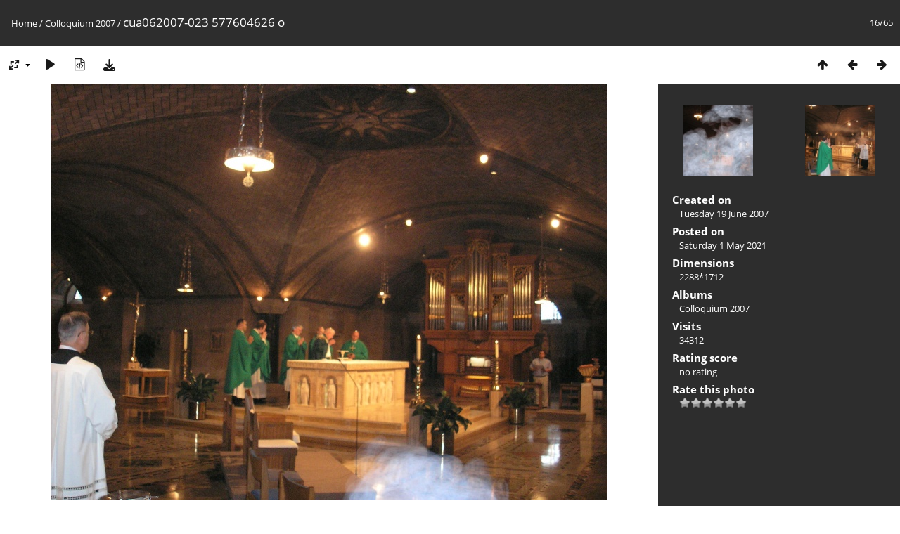

--- FILE ---
content_type: text/html; charset=utf-8
request_url: https://images.musicasacra.com/photos/picture.php?/1585/category/12
body_size: 3557
content:
<!DOCTYPE html>
<html lang=en dir=ltr>
<head>
<title>cua062007-023 577604626 o</title>
<link rel="shortcut icon" type="image/x-icon" href="themes/default/icon/favicon.ico">
<link rel="stylesheet" type="text/css" href="themes/modus/css/open-sans/open-sans.css"> <link rel="stylesheet" type="text/css" href="_data/combined/18xzbt8.css">   <link rel=canonical href="picture.php?/1585">
<meta name=viewport content="width=device-width,initial-scale=1">
<script>if(document.documentElement.offsetWidth>1270)document.documentElement.className='wide'</script>

<meta name="generator" content="Piwigo (aka PWG), see piwigo.org">

<meta name="description" content="cua062007-023 577604626 o - cua062007-023_577604626_o.jpg">


</head>

<body id=thePicturePage class="section-categories category-12 image-1585 " data-infos='{"section":"categories","category_id":"12","image_id":"1585"}'>

<div id="content">



<div class=titrePage id=imageHeaderBar><div class="imageNumber">16/65</div>
	<div class="browsePath">
		<a href="/photos/">Home</a> / <a href="index.php?/category/12">Colloquium 2007</a><span class="browsePathSeparator"> / </span><h2>cua062007-023 577604626 o</h2>
	</div>
</div>

<div id="imageToolBar">

<div class="navigationButtons">
<a href="index.php?/category/12" title="Thumbnails" class="pwg-state-default pwg-button"><span class="pwg-icon pwg-icon-arrow-n"></span><span class="pwg-button-text">Thumbnails</span></a><a href="picture.php?/1584/category/12" title="Previous : cua062007-022 577604610 o" class="pwg-state-default pwg-button"><span class="pwg-icon pwg-icon-arrow-w"></span><span class="pwg-button-text">Previous</span></a><a href="picture.php?/1583/category/12" title="Next : cua062007-021 577604582 o" class="pwg-state-default pwg-button pwg-button-icon-right"><span class="pwg-icon pwg-icon-arrow-e"></span><span class="pwg-button-text">Next</span></a></div>

<div class=actionButtonsWrapper><a id=imageActionsSwitch class=pwg-button><span class="pwg-icon pwg-icon-ellipsis"></span></a><div class="actionButtons">
<a id="derivativeSwitchLink" title="Photo sizes" class="pwg-state-default pwg-button" rel="nofollow"><span class="pwg-icon pwg-icon-sizes"></span><span class="pwg-button-text">Photo sizes</span></a><div id="derivativeSwitchBox" class="switchBox"><div class="switchBoxTitle">Photo sizes</div><span class="switchCheck" id="derivativeChecked2small" style="visibility:hidden">&#x2714; </span><a href="javascript:changeImgSrc('_data/i/upload/2021/05/01/20210501000259-85c086a2-2s.jpg','2small','2small')">XXS - tiny<span class="derivativeSizeDetails"> (240 x 179)</span></a><br><span class="switchCheck" id="derivativeCheckedxsmall" style="visibility:hidden">&#x2714; </span><a href="javascript:changeImgSrc('_data/i/upload/2021/05/01/20210501000259-85c086a2-xs.jpg','xsmall','xsmall')">XS - extra small<span class="derivativeSizeDetails"> (432 x 323)</span></a><br><span class="switchCheck" id="derivativeCheckedsmall" style="visibility:hidden">&#x2714; </span><a href="javascript:changeImgSrc('_data/i/upload/2021/05/01/20210501000259-85c086a2-sm.jpg','small','small')">S - small<span class="derivativeSizeDetails"> (576 x 430)</span></a><br><span class="switchCheck" id="derivativeCheckedmedium">&#x2714; </span><a href="javascript:changeImgSrc('_data/i/upload/2021/05/01/20210501000259-85c086a2-me.jpg','medium','medium')">M - medium<span class="derivativeSizeDetails"> (792 x 592)</span></a><br><span class="switchCheck" id="derivativeCheckedlarge" style="visibility:hidden">&#x2714; </span><a href="javascript:changeImgSrc('_data/i/upload/2021/05/01/20210501000259-85c086a2-la.jpg','large','large')">L - large<span class="derivativeSizeDetails"> (1008 x 754)</span></a><br><span class="switchCheck" id="derivativeCheckedxlarge" style="visibility:hidden">&#x2714; </span><a href="javascript:changeImgSrc('_data/i/upload/2021/05/01/20210501000259-85c086a2-xl.jpg','xlarge','xlarge')">XL - extra large<span class="derivativeSizeDetails"> (1224 x 915)</span></a><br><span class="switchCheck" id="derivativeCheckedxxlarge" style="visibility:hidden">&#x2714; </span><a href="javascript:changeImgSrc('_data/i/upload/2021/05/01/20210501000259-85c086a2-xx.jpg','xxlarge','xxlarge')">XXL - huge<span class="derivativeSizeDetails"> (1656 x 1239)</span></a><br><a href="javascript:phpWGOpenWindow('./upload/2021/05/01/20210501000259-85c086a2.jpg','xxx','scrollbars=yes,toolbar=no,status=no,resizable=yes')" rel="nofollow">Original</a></div>
<a href="picture.php?/1585/category/12&amp;slideshow=" title="slideshow" class="pwg-state-default pwg-button" rel="nofollow"><span class="pwg-icon pwg-icon-slideshow"></span><span class="pwg-button-text">slideshow</span></a><a href="picture.php?/1585/category/12&amp;metadata" title="Show file metadata" class="pwg-state-default pwg-button" rel="nofollow"><span class="pwg-icon pwg-icon-camera-info"></span><span class="pwg-button-text">Show file metadata</span></a><a id="downloadSwitchLink" href="action.php?id=1585&amp;part=e&amp;download" title="Download this file" class="pwg-state-default pwg-button" rel="nofollow"><span class="pwg-icon pwg-icon-save"></span><span class="pwg-button-text">download</span></a> </div></div>
</div>
<div id="theImageAndInfos">
<div id="theImage">


<noscript><img src="_data/i/upload/2021/05/01/20210501000259-85c086a2-me.jpg" width="792" height="592" alt="cua062007-023_577604626_o.jpg" id="theMainImage" usemap="#mapmedium" title="cua062007-023 577604626 o - cua062007-023_577604626_o.jpg" itemprop=contentURL></noscript>

  <img class="file-ext-jpg path-ext-jpg" src="_data/i/upload/2021/05/01/20210501000259-85c086a2-me.jpg"width="792" height="592" alt="cua062007-023_577604626_o.jpg" id="theMainImage" usemap="#mapmedium" title="cua062007-023 577604626 o - cua062007-023_577604626_o.jpg">
  <img class="img-loader-derivatives" src="themes/default/images/ajax_loader.gif" style="width:auto;height:auto;" />

<map name="map2small"><area shape=rect coords="0,0,60,179" href="picture.php?/1584/category/12" title="Previous : cua062007-022 577604610 o" alt="cua062007-022 577604610 o"><area shape=rect coords="60,0,179,44" href="index.php?/category/12" title="Thumbnails" alt="Thumbnails"><area shape=rect coords="180,0,240,179" href="picture.php?/1583/category/12" title="Next : cua062007-021 577604582 o" alt="cua062007-021 577604582 o"></map><map name="mapxsmall"><area shape=rect coords="0,0,108,323" href="picture.php?/1584/category/12" title="Previous : cua062007-022 577604610 o" alt="cua062007-022 577604610 o"><area shape=rect coords="108,0,322,80" href="index.php?/category/12" title="Thumbnails" alt="Thumbnails"><area shape=rect coords="324,0,432,323" href="picture.php?/1583/category/12" title="Next : cua062007-021 577604582 o" alt="cua062007-021 577604582 o"></map><map name="mapsmall"><area shape=rect coords="0,0,144,430" href="picture.php?/1584/category/12" title="Previous : cua062007-022 577604610 o" alt="cua062007-022 577604610 o"><area shape=rect coords="144,0,429,107" href="index.php?/category/12" title="Thumbnails" alt="Thumbnails"><area shape=rect coords="433,0,576,430" href="picture.php?/1583/category/12" title="Next : cua062007-021 577604582 o" alt="cua062007-021 577604582 o"></map><map name="mapmedium"><area shape=rect coords="0,0,198,592" href="picture.php?/1584/category/12" title="Previous : cua062007-022 577604610 o" alt="cua062007-022 577604610 o"><area shape=rect coords="198,0,591,148" href="index.php?/category/12" title="Thumbnails" alt="Thumbnails"><area shape=rect coords="595,0,792,592" href="picture.php?/1583/category/12" title="Next : cua062007-021 577604582 o" alt="cua062007-021 577604582 o"></map><map name="maplarge"><area shape=rect coords="0,0,252,754" href="picture.php?/1584/category/12" title="Previous : cua062007-022 577604610 o" alt="cua062007-022 577604610 o"><area shape=rect coords="252,0,752,188" href="index.php?/category/12" title="Thumbnails" alt="Thumbnails"><area shape=rect coords="757,0,1008,754" href="picture.php?/1583/category/12" title="Next : cua062007-021 577604582 o" alt="cua062007-021 577604582 o"></map><map name="mapxlarge"><area shape=rect coords="0,0,306,915" href="picture.php?/1584/category/12" title="Previous : cua062007-022 577604610 o" alt="cua062007-022 577604610 o"><area shape=rect coords="306,0,913,228" href="index.php?/category/12" title="Thumbnails" alt="Thumbnails"><area shape=rect coords="920,0,1224,915" href="picture.php?/1583/category/12" title="Next : cua062007-021 577604582 o" alt="cua062007-021 577604582 o"></map><map name="mapxxlarge"><area shape=rect coords="0,0,414,1239" href="picture.php?/1584/category/12" title="Previous : cua062007-022 577604610 o" alt="cua062007-022 577604610 o"><area shape=rect coords="414,0,1235,309" href="index.php?/category/12" title="Thumbnails" alt="Thumbnails"><area shape=rect coords="1245,0,1656,1239" href="picture.php?/1583/category/12" title="Next : cua062007-021 577604582 o" alt="cua062007-021 577604582 o"></map>


</div><div id="infoSwitcher"></div><div id="imageInfos">
	<div class="navThumbs">
			<a class="navThumb" id="linkPrev" href="picture.php?/1584/category/12" title="Previous : cua062007-022 577604610 o" rel="prev">
				<span class="thumbHover prevThumbHover"></span>
        <img class="" src="_data/i/upload/2021/05/01/20210501000259-33806514-sq.jpg" alt="cua062007-022 577604610 o">
			</a>
			<a class="navThumb" id="linkNext" href="picture.php?/1583/category/12" title="Next : cua062007-021 577604582 o" rel="next">
				<span class="thumbHover nextThumbHover"></span>
				<img class="" src="_data/i/upload/2021/05/01/20210501000258-0a3910af-sq.jpg" alt="cua062007-021 577604582 o">
			</a>
	</div>

<dl id="standard" class="imageInfoTable">
<div id="datecreate" class="imageInfo"><dt>Created on</dt><dd><a href="index.php?/created-monthly-list-2007-06-19" rel="nofollow">Tuesday 19 June 2007</a></dd></div><div id="datepost" class="imageInfo"><dt>Posted on</dt><dd><a href="index.php?/posted-monthly-list-2021-05-01" rel="nofollow">Saturday 1 May 2021</a></dd></div><div id="Dimensions" class="imageInfo"><dt>Dimensions</dt><dd>2288*1712</dd></div><div id="Categories" class="imageInfo"><dt>Albums</dt><dd><ul><li><a href="index.php?/category/12">Colloquium 2007</a></li></ul></dd></div><div id="Visits" class="imageInfo"><dt>Visits</dt><dd>34312</dd></div><div id="Average" class="imageInfo"><dt>Rating score</dt><dd><span id="ratingScore">no rating</span> <span id="ratingCount"></span></dd></div><div id="rating" class="imageInfo"><dt><span id="updateRate">Rate this photo</span></dt><dd><form action="picture.php?/1585/category/12&amp;action=rate" method="post" id="rateForm" style="margin:0;"><div><input type="submit" name="rate" value="0" class="rateButton" title="0"><input type="submit" name="rate" value="1" class="rateButton" title="1"><input type="submit" name="rate" value="2" class="rateButton" title="2"><input type="submit" name="rate" value="3" class="rateButton" title="3"><input type="submit" name="rate" value="4" class="rateButton" title="4"><input type="submit" name="rate" value="5" class="rateButton" title="5">			</div>
			</form>
		</dd>
	</div>


</dl>

</div>
</div>

<div id="comments" class="noCommentContent"><div id="commentsSwitcher"></div>
	<h3>0 comments</h3>

	<div id="pictureComments">
		<div id="pictureCommentList">
			<ul class="commentsList">
</ul>

		</div>
		<div style="clear:both"></div>
	</div>

</div>

</div>
<div id="copyright">
	Powered by	<a href="https://piwigo.org">Piwigo</a>
	
<script type="text/javascript" src="_data/combined/1xdrvpp.js"></script>
<script type="text/javascript">//<![CDATA[

RVAS = {
derivatives: [
{w:240,h:179,url:'_data/i/upload/2021/05/01/20210501000259-85c086a2-2s.jpg',type:'2small'},{w:432,h:323,url:'_data/i/upload/2021/05/01/20210501000259-85c086a2-xs.jpg',type:'xsmall'},{w:576,h:430,url:'_data/i/upload/2021/05/01/20210501000259-85c086a2-sm.jpg',type:'small'},{w:792,h:592,url:'_data/i/upload/2021/05/01/20210501000259-85c086a2-me.jpg',type:'medium'},{w:1008,h:754,url:'_data/i/upload/2021/05/01/20210501000259-85c086a2-la.jpg',type:'large'},{w:1224,h:915,url:'_data/i/upload/2021/05/01/20210501000259-85c086a2-xl.jpg',type:'xlarge'},{w:1656,h:1239,url:'_data/i/upload/2021/05/01/20210501000259-85c086a2-xx.jpg',type:'xxlarge'}],
cp: '/photos/'
}
rvas_choose();
document.onkeydown = function(e){e=e||window.event;if (e.altKey) return true;var target=e.target||e.srcElement;if (target && target.type) return true;	var keyCode=e.keyCode||e.which, docElem=document.documentElement, url;switch(keyCode){case 63235: case 39: if (e.ctrlKey || docElem.scrollLeft==docElem.scrollWidth-docElem.clientWidth)url="picture.php?/1583/category/12"; break;case 63234: case 37: if (e.ctrlKey || docElem.scrollLeft==0)url="picture.php?/1584/category/12"; break;case 36: if (e.ctrlKey)url="picture.php?/1599/category/12"; break;case 35: if (e.ctrlKey)url="picture.php?/1535/category/12"; break;case 38: if (e.ctrlKey)url="index.php?/category/12"; break;}if (url) {window.location=url.replace("&amp;","&"); return false;}return true;}
function changeImgSrc(url,typeSave,typeMap)
{
	var theImg = document.getElementById("theMainImage");
	if (theImg)
	{
		theImg.removeAttribute("width");theImg.removeAttribute("height");
		theImg.src = url;
		theImg.useMap = "#map"+typeMap;
	}
	jQuery('#derivativeSwitchBox .switchCheck').css('visibility','hidden');
	jQuery('#derivativeChecked'+typeMap).css('visibility','visible');
	document.cookie = 'picture_deriv='+typeSave+';path=/photos/';
}
(window.SwitchBox=window.SwitchBox||[]).push("#derivativeSwitchLink", "#derivativeSwitchBox");
var _pwgRatingAutoQueue = _pwgRatingAutoQueue||[];_pwgRatingAutoQueue.push( {rootUrl: '', image_id: 1585,onSuccess : function(rating) {var e = document.getElementById("updateRate");if (e) e.innerHTML = "Update your rating";e = document.getElementById("ratingScore");if (e) e.innerHTML = rating.score;e = document.getElementById("ratingCount");if (e) {if (rating.count == 1) {e.innerHTML = "(%d rate)".replace( "%d", rating.count);} else {e.innerHTML = "(%d rates)".replace( "%d", rating.count);}}}} );
//]]></script>
<script type="text/javascript">
(function() {
var s,after = document.getElementsByTagName('script')[document.getElementsByTagName('script').length-1];
s=document.createElement('script'); s.type='text/javascript'; s.async=true; s.src='_data/combined/1licb46.js';
after = after.parentNode.insertBefore(s, after);
})();
</script>
</div></body>
</html>